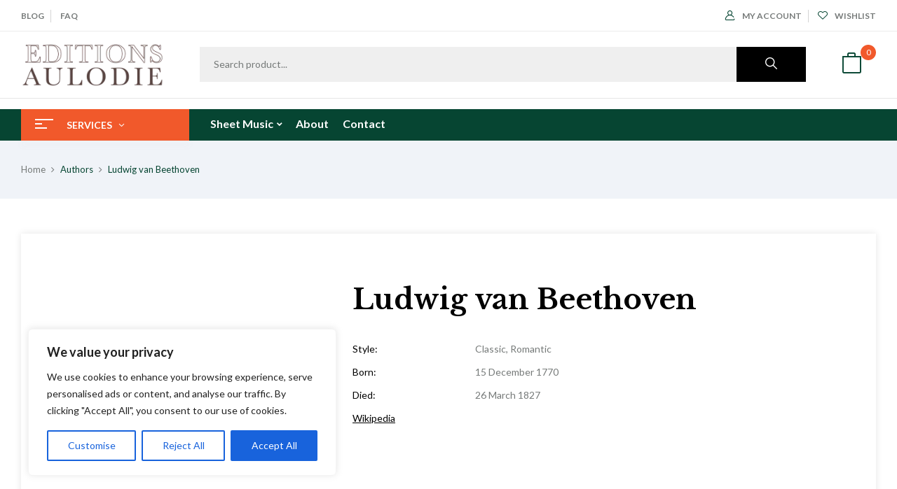

--- FILE ---
content_type: text/css
request_url: https://aulodie.com/wp-content/themes/bookio-child/style.css?ver=6.9
body_size: 885
content:
/*
Theme Name: Bookio Child
Theme URI: http://www.wpbingosite.com/bookio
Author: wpbingo
Description: This is a child theme for Bookio
Version: 1.0
Author URI: http://wpbingosite.com
Template: bookio
Text Domain: bookio-child
*/
/*************** ADD YOUR CUSTOM CSS HERE  ***************/
/* Applique une marge en bas à chaque label */
.wpcf7-form label {
	margin-top: 15px;
    margin-bottom: 5px;
    display: block; /* Pour forcer le retour à la ligne */
}

/* Applique une marge en bas à chaque input et select */
.wpcf7-form input,
.wpcf7-form select {
	width: 300px;
}

/* Applique une marge en bas à la zone de texte */
.wpcf7-form textarea {
  width: 100%;
}
/* Forcer le retour à la ligne pour chaque input et select */
.wpcf7-form input,
.wpcf7-form select {
  display: block;
}


/* Mettre en évidence en rouge les champs obligatoires non remplis */
.wpcf7-form input:hover,
.wpcf7-form select:hover,
.wpcf7-form textarea:hover {
  background-color: whitesmoke;
}

/* Mettre en évidence en rouge les champs obligatoires non remplis */
.wpcf7-form input:required:invalid,
.wpcf7-form select:required:invalid,
.wpcf7-form textarea:required:invalid {
  border: 2px solid red !important;
}

.button-services{
  background:#064532;
  color:#fff;
  border:none;
  position:relative;
  height:50px;
  font-size:1.6em;
  padding:0 2em;
  cursor:pointer;
  transition:800ms ease all;
  outline:none;
}
.button-services:hover{
  background:#fff;
  color:#064532;
}
.button-services:before,button:after{
  content:'';
  position:absolute;
  top:0;
  right:0;
  height:2px;
  width:0;
  background: #064532;
  transition:400ms ease all;
}
.button-services:after{
  right:inherit;
  top:inherit;
  left:0;
  bottom:0;
}
.button-services:hover:before,button:hover:after{
  width:100%;
  transition:800ms ease all;
}

h3.product-title .product-title {
  min-height: 65px !important;
}

/* Supprime les puces des éléments de liste */
#bwp-topbar #topbar_menu,
#bwp-topbar #topbar_menu ul {
  list-style: none;
  padding: 0;
  margin: 0;
}

/* Style pour les éléments de liste qui contiennent une sous-liste */
#bwp-topbar #topbar_menu > li {
  position: relative;
}

.menu-item .wpml-ls-menu-item::before {
  content: none !important;
  display: none !important;
}

.wpml-ls-menu-item .wpml-ls-flag + span {
  margin-left: .3em;
  white-space: nowrap !important;
}

/* Style pour les sous-listes (menus déroulants) */
#bwp-topbar #topbar_menu ul {
  background-color: white;
  border: 1px solid lightgray;
  padding: 15px;
  padding: 15px;
  z-index: 100;
  display: none;
  position: absolute;
  top: 100%;
  left: 0;
}

/* Afficher la sous-liste lorsque l'élément de liste parent est survolé */
#bwp-topbar #topbar_menu > li:hover > ul {
  display: block;
}

.form-row.form-row-wide {
    display: block;
    width: 100%;
}
.form-row.form-row-first {
    display: block;
    width: 100%;
}
.form-row.form-row-last {
    display: block;
    width: 100%;
}
.wc-stripe-elements-field {
	margin-top: 15px;
}
.newlest-1 .wpbingo-newsletter.newsletter-default .content-newsletter input[type=email] {
	width: 100%;
}
.newlest-1 .wpbingo-newsletter.newsletter-default .content-newsletter input[type=submit] {
	width: 100%;
}
.form-row.validate-required {
	display: block;
}
.post-thumbnail {
	display: none;
}

--- FILE ---
content_type: text/css
request_url: https://aulodie.com/wp-content/uploads/elementor/css/post-15.css?ver=1768940615
body_size: 499
content:
.elementor-15 .elementor-element.elementor-element-6232c7b > .elementor-element-populated{padding:0px 0px 0px 0px;}.elementor-15 .elementor-element.elementor-element-fca6470 > .elementor-element-populated{padding:0px 15px 0px 15px;}.elementor-widget-heading .elementor-heading-title{font-family:var( --e-global-typography-primary-font-family ), Sans-serif;font-weight:var( --e-global-typography-primary-font-weight );color:var( --e-global-color-primary );}.elementor-15 .elementor-element.elementor-element-c7ba056 .elementor-heading-title{color:#064532;}.elementor-widget-icon-list .elementor-icon-list-item:not(:last-child):after{border-color:var( --e-global-color-text );}.elementor-widget-icon-list .elementor-icon-list-icon i{color:var( --e-global-color-primary );}.elementor-widget-icon-list .elementor-icon-list-icon svg{fill:var( --e-global-color-primary );}.elementor-widget-icon-list .elementor-icon-list-item > .elementor-icon-list-text, .elementor-widget-icon-list .elementor-icon-list-item > a{font-family:var( --e-global-typography-text-font-family ), Sans-serif;font-weight:var( --e-global-typography-text-font-weight );}.elementor-widget-icon-list .elementor-icon-list-text{color:var( --e-global-color-secondary );}.elementor-15 .elementor-element.elementor-element-ecb08c8{margin:0px 0px calc(var(--kit-widget-spacing, 0px) + 30px) 0px;--e-icon-list-icon-size:14px;--icon-vertical-offset:0px;}.elementor-15 .elementor-element.elementor-element-ecb08c8 .elementor-icon-list-items:not(.elementor-inline-items) .elementor-icon-list-item:not(:last-child){padding-block-end:calc(5px/2);}.elementor-15 .elementor-element.elementor-element-ecb08c8 .elementor-icon-list-items:not(.elementor-inline-items) .elementor-icon-list-item:not(:first-child){margin-block-start:calc(5px/2);}.elementor-15 .elementor-element.elementor-element-ecb08c8 .elementor-icon-list-items.elementor-inline-items .elementor-icon-list-item{margin-inline:calc(5px/2);}.elementor-15 .elementor-element.elementor-element-ecb08c8 .elementor-icon-list-items.elementor-inline-items{margin-inline:calc(-5px/2);}.elementor-15 .elementor-element.elementor-element-ecb08c8 .elementor-icon-list-items.elementor-inline-items .elementor-icon-list-item:after{inset-inline-end:calc(-5px/2);}.elementor-15 .elementor-element.elementor-element-ecb08c8 .elementor-icon-list-icon i{transition:color 0.3s;}.elementor-15 .elementor-element.elementor-element-ecb08c8 .elementor-icon-list-icon svg{transition:fill 0.3s;}.elementor-15 .elementor-element.elementor-element-ecb08c8 .elementor-icon-list-text{transition:color 0.3s;}.elementor-15 .elementor-element.elementor-element-2ab1ee0 .elementor-heading-title{color:#064532;}.elementor-15 .elementor-element.elementor-element-e37e624{margin:0px 0px calc(var(--kit-widget-spacing, 0px) + 0px) 0px;--e-icon-list-icon-size:14px;--icon-vertical-offset:0px;}.elementor-15 .elementor-element.elementor-element-e37e624 .elementor-icon-list-items:not(.elementor-inline-items) .elementor-icon-list-item:not(:last-child){padding-block-end:calc(5px/2);}.elementor-15 .elementor-element.elementor-element-e37e624 .elementor-icon-list-items:not(.elementor-inline-items) .elementor-icon-list-item:not(:first-child){margin-block-start:calc(5px/2);}.elementor-15 .elementor-element.elementor-element-e37e624 .elementor-icon-list-items.elementor-inline-items .elementor-icon-list-item{margin-inline:calc(5px/2);}.elementor-15 .elementor-element.elementor-element-e37e624 .elementor-icon-list-items.elementor-inline-items{margin-inline:calc(-5px/2);}.elementor-15 .elementor-element.elementor-element-e37e624 .elementor-icon-list-items.elementor-inline-items .elementor-icon-list-item:after{inset-inline-end:calc(-5px/2);}.elementor-15 .elementor-element.elementor-element-e37e624 .elementor-icon-list-icon i{transition:color 0.3s;}.elementor-15 .elementor-element.elementor-element-e37e624 .elementor-icon-list-icon svg{transition:fill 0.3s;}.elementor-15 .elementor-element.elementor-element-e37e624 .elementor-icon-list-text{transition:color 0.3s;}.elementor-15 .elementor-element.elementor-element-cf68191 > .elementor-element-populated{padding:0px 15px 0px 15px;}.elementor-15 .elementor-element.elementor-element-28df346{margin:0px 0px calc(var(--kit-widget-spacing, 0px) + 0px) 0px;}.elementor-15 .elementor-element.elementor-element-28df346 .elementor-heading-title{color:#064532;}.elementor-15 .elementor-element.elementor-element-c0bd443{margin:0px 0px calc(var(--kit-widget-spacing, 0px) + 30px) 0px;--e-icon-list-icon-size:14px;--icon-vertical-offset:0px;}.elementor-15 .elementor-element.elementor-element-c0bd443 .elementor-icon-list-items:not(.elementor-inline-items) .elementor-icon-list-item:not(:last-child){padding-block-end:calc(5px/2);}.elementor-15 .elementor-element.elementor-element-c0bd443 .elementor-icon-list-items:not(.elementor-inline-items) .elementor-icon-list-item:not(:first-child){margin-block-start:calc(5px/2);}.elementor-15 .elementor-element.elementor-element-c0bd443 .elementor-icon-list-items.elementor-inline-items .elementor-icon-list-item{margin-inline:calc(5px/2);}.elementor-15 .elementor-element.elementor-element-c0bd443 .elementor-icon-list-items.elementor-inline-items{margin-inline:calc(-5px/2);}.elementor-15 .elementor-element.elementor-element-c0bd443 .elementor-icon-list-items.elementor-inline-items .elementor-icon-list-item:after{inset-inline-end:calc(-5px/2);}.elementor-15 .elementor-element.elementor-element-c0bd443 .elementor-icon-list-icon i{transition:color 0.3s;}.elementor-15 .elementor-element.elementor-element-c0bd443 .elementor-icon-list-icon svg{transition:fill 0.3s;}.elementor-15 .elementor-element.elementor-element-c0bd443 .elementor-icon-list-text{transition:color 0.3s;}.elementor-15 .elementor-element.elementor-element-e14a3f9 .elementor-heading-title{color:#064532;}.elementor-15 .elementor-element.elementor-element-1445c20{margin:0px 0px calc(var(--kit-widget-spacing, 0px) + 0px) 0px;--e-icon-list-icon-size:14px;--icon-vertical-offset:0px;}.elementor-15 .elementor-element.elementor-element-1445c20 .elementor-icon-list-items:not(.elementor-inline-items) .elementor-icon-list-item:not(:last-child){padding-block-end:calc(5px/2);}.elementor-15 .elementor-element.elementor-element-1445c20 .elementor-icon-list-items:not(.elementor-inline-items) .elementor-icon-list-item:not(:first-child){margin-block-start:calc(5px/2);}.elementor-15 .elementor-element.elementor-element-1445c20 .elementor-icon-list-items.elementor-inline-items .elementor-icon-list-item{margin-inline:calc(5px/2);}.elementor-15 .elementor-element.elementor-element-1445c20 .elementor-icon-list-items.elementor-inline-items{margin-inline:calc(-5px/2);}.elementor-15 .elementor-element.elementor-element-1445c20 .elementor-icon-list-items.elementor-inline-items .elementor-icon-list-item:after{inset-inline-end:calc(-5px/2);}.elementor-15 .elementor-element.elementor-element-1445c20 .elementor-icon-list-icon i{transition:color 0.3s;}.elementor-15 .elementor-element.elementor-element-1445c20 .elementor-icon-list-icon svg{transition:fill 0.3s;}.elementor-15 .elementor-element.elementor-element-1445c20 .elementor-icon-list-text{transition:color 0.3s;}.elementor-15 .elementor-element.elementor-element-984c9de > .elementor-element-populated{padding:0px 15px 0px 15px;}.elementor-15 .elementor-element.elementor-element-366f265 .elementor-heading-title{color:#064532;}.elementor-15 .elementor-element.elementor-element-b2857b1{margin:0px 0px calc(var(--kit-widget-spacing, 0px) + 30px) 0px;--e-icon-list-icon-size:14px;--icon-vertical-offset:0px;}.elementor-15 .elementor-element.elementor-element-b2857b1 .elementor-icon-list-items:not(.elementor-inline-items) .elementor-icon-list-item:not(:last-child){padding-block-end:calc(5px/2);}.elementor-15 .elementor-element.elementor-element-b2857b1 .elementor-icon-list-items:not(.elementor-inline-items) .elementor-icon-list-item:not(:first-child){margin-block-start:calc(5px/2);}.elementor-15 .elementor-element.elementor-element-b2857b1 .elementor-icon-list-items.elementor-inline-items .elementor-icon-list-item{margin-inline:calc(5px/2);}.elementor-15 .elementor-element.elementor-element-b2857b1 .elementor-icon-list-items.elementor-inline-items{margin-inline:calc(-5px/2);}.elementor-15 .elementor-element.elementor-element-b2857b1 .elementor-icon-list-items.elementor-inline-items .elementor-icon-list-item:after{inset-inline-end:calc(-5px/2);}.elementor-15 .elementor-element.elementor-element-b2857b1 .elementor-icon-list-icon i{transition:color 0.3s;}.elementor-15 .elementor-element.elementor-element-b2857b1 .elementor-icon-list-icon svg{transition:fill 0.3s;}.elementor-15 .elementor-element.elementor-element-b2857b1 .elementor-icon-list-text{transition:color 0.3s;}

--- FILE ---
content_type: text/css
request_url: https://aulodie.com/wp-content/uploads/elementor/css/post-14.css?ver=1768940616
body_size: 1251
content:
.elementor-14 .elementor-element.elementor-element-e265ff2{border-style:solid;border-width:1px 0px 1px 0px;border-color:#EDEDED;padding:45px 15px 40px 15px;}.elementor-14 .elementor-element.elementor-element-5cd7cf1 > .elementor-element-populated{padding:0px 15px 0px 15px;}.elementor-widget-image .widget-image-caption{color:var( --e-global-color-text );font-family:var( --e-global-typography-text-font-family ), Sans-serif;font-weight:var( --e-global-typography-text-font-weight );}.elementor-14 .elementor-element.elementor-element-b8a019b{margin:0px 0px calc(var(--kit-widget-spacing, 0px) + 20px) 0px;text-align:start;}.elementor-14 .elementor-element.elementor-element-b8a019b img{max-width:186px;}.elementor-widget-icon-box.elementor-view-stacked .elementor-icon{background-color:var( --e-global-color-primary );}.elementor-widget-icon-box.elementor-view-framed .elementor-icon, .elementor-widget-icon-box.elementor-view-default .elementor-icon{fill:var( --e-global-color-primary );color:var( --e-global-color-primary );border-color:var( --e-global-color-primary );}.elementor-widget-icon-box .elementor-icon-box-title, .elementor-widget-icon-box .elementor-icon-box-title a{font-family:var( --e-global-typography-primary-font-family ), Sans-serif;font-weight:var( --e-global-typography-primary-font-weight );}.elementor-widget-icon-box .elementor-icon-box-title{color:var( --e-global-color-primary );}.elementor-widget-icon-box:has(:hover) .elementor-icon-box-title,
					 .elementor-widget-icon-box:has(:focus) .elementor-icon-box-title{color:var( --e-global-color-primary );}.elementor-widget-icon-box .elementor-icon-box-description{font-family:var( --e-global-typography-text-font-family ), Sans-serif;font-weight:var( --e-global-typography-text-font-weight );color:var( --e-global-color-text );}.elementor-14 .elementor-element.elementor-element-0abca0e .elementor-icon-box-wrapper{align-items:start;text-align:start;gap:10px;}.elementor-14 .elementor-element.elementor-element-0abca0e.elementor-view-stacked .elementor-icon{background-color:var( --e-global-color-secondary );}.elementor-14 .elementor-element.elementor-element-0abca0e.elementor-view-framed .elementor-icon, .elementor-14 .elementor-element.elementor-element-0abca0e.elementor-view-default .elementor-icon{fill:var( --e-global-color-secondary );color:var( --e-global-color-secondary );border-color:var( --e-global-color-secondary );}.elementor-14 .elementor-element.elementor-element-0abca0e .elementor-icon{font-size:21px;}.elementor-14 .elementor-element.elementor-element-0abca0e .elementor-icon-box-title, .elementor-14 .elementor-element.elementor-element-0abca0e .elementor-icon-box-title a{line-height:20px;}.elementor-14 .elementor-element.elementor-element-0abca0e .elementor-icon-box-title{color:var( --e-global-color-secondary );}.elementor-14 .elementor-element.elementor-element-6e08bc2 .elementor-icon-box-wrapper{align-items:start;text-align:start;gap:10px;}.elementor-14 .elementor-element.elementor-element-6e08bc2.elementor-view-stacked .elementor-icon{background-color:var( --e-global-color-secondary );}.elementor-14 .elementor-element.elementor-element-6e08bc2.elementor-view-framed .elementor-icon, .elementor-14 .elementor-element.elementor-element-6e08bc2.elementor-view-default .elementor-icon{fill:var( --e-global-color-secondary );color:var( --e-global-color-secondary );border-color:var( --e-global-color-secondary );}.elementor-14 .elementor-element.elementor-element-6e08bc2 .elementor-icon{font-size:21px;}.elementor-14 .elementor-element.elementor-element-6e08bc2 .elementor-icon-box-title, .elementor-14 .elementor-element.elementor-element-6e08bc2 .elementor-icon-box-title a{line-height:20px;}.elementor-14 .elementor-element.elementor-element-6e08bc2 .elementor-icon-box-title{color:var( --e-global-color-secondary );}.elementor-14 .elementor-element.elementor-element-11a81cf .elementor-icon-box-wrapper{align-items:start;text-align:start;gap:10px;}.elementor-14 .elementor-element.elementor-element-11a81cf.elementor-view-stacked .elementor-icon{background-color:var( --e-global-color-secondary );}.elementor-14 .elementor-element.elementor-element-11a81cf.elementor-view-framed .elementor-icon, .elementor-14 .elementor-element.elementor-element-11a81cf.elementor-view-default .elementor-icon{fill:var( --e-global-color-secondary );color:var( --e-global-color-secondary );border-color:var( --e-global-color-secondary );}.elementor-14 .elementor-element.elementor-element-11a81cf .elementor-icon{font-size:21px;}.elementor-14 .elementor-element.elementor-element-11a81cf .elementor-icon-box-title, .elementor-14 .elementor-element.elementor-element-11a81cf .elementor-icon-box-title a{line-height:20px;}.elementor-14 .elementor-element.elementor-element-11a81cf .elementor-icon-box-title{color:var( --e-global-color-secondary );}.elementor-14 .elementor-element.elementor-element-cfa47dd{width:auto;max-width:auto;margin:0px 0px calc(var(--kit-widget-spacing, 0px) + 0px) 0px;}.elementor-14 .elementor-element.elementor-element-62cea62 > .elementor-element-populated{padding:0px 15px 0px 15px;}.elementor-widget-text-editor{font-family:var( --e-global-typography-text-font-family ), Sans-serif;font-weight:var( --e-global-typography-text-font-weight );color:var( --e-global-color-text );}.elementor-widget-text-editor.elementor-drop-cap-view-stacked .elementor-drop-cap{background-color:var( --e-global-color-primary );}.elementor-widget-text-editor.elementor-drop-cap-view-framed .elementor-drop-cap, .elementor-widget-text-editor.elementor-drop-cap-view-default .elementor-drop-cap{color:var( --e-global-color-primary );border-color:var( --e-global-color-primary );}.elementor-14 .elementor-element.elementor-element-b30b941{margin:0px 0px calc(var(--kit-widget-spacing, 0px) + 20px) 0px;font-size:14px;font-weight:700;text-transform:uppercase;color:#064532;}.elementor-widget-icon-list .elementor-icon-list-item:not(:last-child):after{border-color:var( --e-global-color-text );}.elementor-widget-icon-list .elementor-icon-list-icon i{color:var( --e-global-color-primary );}.elementor-widget-icon-list .elementor-icon-list-icon svg{fill:var( --e-global-color-primary );}.elementor-widget-icon-list .elementor-icon-list-item > .elementor-icon-list-text, .elementor-widget-icon-list .elementor-icon-list-item > a{font-family:var( --e-global-typography-text-font-family ), Sans-serif;font-weight:var( --e-global-typography-text-font-weight );}.elementor-widget-icon-list .elementor-icon-list-text{color:var( --e-global-color-secondary );}.elementor-14 .elementor-element.elementor-element-5813511 .elementor-icon-list-items:not(.elementor-inline-items) .elementor-icon-list-item:not(:last-child){padding-block-end:calc(7px/2);}.elementor-14 .elementor-element.elementor-element-5813511 .elementor-icon-list-items:not(.elementor-inline-items) .elementor-icon-list-item:not(:first-child){margin-block-start:calc(7px/2);}.elementor-14 .elementor-element.elementor-element-5813511 .elementor-icon-list-items.elementor-inline-items .elementor-icon-list-item{margin-inline:calc(7px/2);}.elementor-14 .elementor-element.elementor-element-5813511 .elementor-icon-list-items.elementor-inline-items{margin-inline:calc(-7px/2);}.elementor-14 .elementor-element.elementor-element-5813511 .elementor-icon-list-items.elementor-inline-items .elementor-icon-list-item:after{inset-inline-end:calc(-7px/2);}.elementor-14 .elementor-element.elementor-element-5813511 .elementor-icon-list-icon i{transition:color 0.3s;}.elementor-14 .elementor-element.elementor-element-5813511 .elementor-icon-list-icon svg{transition:fill 0.3s;}.elementor-14 .elementor-element.elementor-element-5813511{--e-icon-list-icon-size:14px;--icon-vertical-offset:0px;}.elementor-14 .elementor-element.elementor-element-5813511 .elementor-icon-list-item > .elementor-icon-list-text, .elementor-14 .elementor-element.elementor-element-5813511 .elementor-icon-list-item > a{font-size:14px;}.elementor-14 .elementor-element.elementor-element-5813511 .elementor-icon-list-text{color:#767A79;transition:color 0.3s;}.elementor-14 .elementor-element.elementor-element-5813511 .elementor-icon-list-item:hover .elementor-icon-list-text{color:#064532;}.elementor-14 .elementor-element.elementor-element-818a40d > .elementor-element-populated{padding:0px 15px 0px 15px;}.elementor-14 .elementor-element.elementor-element-dd57440{margin:0px 0px calc(var(--kit-widget-spacing, 0px) + 20px) 0px;font-size:14px;font-weight:700;text-transform:uppercase;color:#064532;}.elementor-14 .elementor-element.elementor-element-47d02a3 .elementor-icon-list-items:not(.elementor-inline-items) .elementor-icon-list-item:not(:last-child){padding-block-end:calc(7px/2);}.elementor-14 .elementor-element.elementor-element-47d02a3 .elementor-icon-list-items:not(.elementor-inline-items) .elementor-icon-list-item:not(:first-child){margin-block-start:calc(7px/2);}.elementor-14 .elementor-element.elementor-element-47d02a3 .elementor-icon-list-items.elementor-inline-items .elementor-icon-list-item{margin-inline:calc(7px/2);}.elementor-14 .elementor-element.elementor-element-47d02a3 .elementor-icon-list-items.elementor-inline-items{margin-inline:calc(-7px/2);}.elementor-14 .elementor-element.elementor-element-47d02a3 .elementor-icon-list-items.elementor-inline-items .elementor-icon-list-item:after{inset-inline-end:calc(-7px/2);}.elementor-14 .elementor-element.elementor-element-47d02a3 .elementor-icon-list-icon i{transition:color 0.3s;}.elementor-14 .elementor-element.elementor-element-47d02a3 .elementor-icon-list-icon svg{transition:fill 0.3s;}.elementor-14 .elementor-element.elementor-element-47d02a3{--e-icon-list-icon-size:14px;--icon-vertical-offset:0px;}.elementor-14 .elementor-element.elementor-element-47d02a3 .elementor-icon-list-item > .elementor-icon-list-text, .elementor-14 .elementor-element.elementor-element-47d02a3 .elementor-icon-list-item > a{font-size:14px;}.elementor-14 .elementor-element.elementor-element-47d02a3 .elementor-icon-list-text{color:#767A79;transition:color 0.3s;}.elementor-14 .elementor-element.elementor-element-47d02a3 .elementor-icon-list-item:hover .elementor-icon-list-text{color:#064532;}.elementor-14 .elementor-element.elementor-element-fb3bc4c > .elementor-element-populated{padding:0px 15px 0px 15px;}.elementor-14 .elementor-element.elementor-element-efb600a{margin:0px 0px calc(var(--kit-widget-spacing, 0px) + 20px) 0px;font-size:14px;font-weight:700;text-transform:uppercase;color:#064532;}.elementor-14 .elementor-element.elementor-element-d0ac1f8{margin:0px 0px calc(var(--kit-widget-spacing, 0px) + 20px) 0px;}.elementor-14 .elementor-element.elementor-element-b224c71{margin:0px 0px calc(var(--kit-widget-spacing, 0px) + 20px) 0px;}.elementor-14 .elementor-element.elementor-element-2844397{text-align:end;}.elementor-14 .elementor-element.elementor-element-ed36dc7 > .elementor-container > .elementor-column > .elementor-widget-wrap{align-content:center;align-items:center;}.elementor-14 .elementor-element.elementor-element-ed36dc7{transition:background 0.3s, border 0.3s, border-radius 0.3s, box-shadow 0.3s;padding:5px 15px 5px 15px;}.elementor-14 .elementor-element.elementor-element-ed36dc7 > .elementor-background-overlay{transition:background 0.3s, border-radius 0.3s, opacity 0.3s;}.elementor-14 .elementor-element.elementor-element-28fe34c.elementor-column > .elementor-widget-wrap{justify-content:flex-end;}.elementor-14 .elementor-element.elementor-element-28fe34c > .elementor-element-populated{padding:10px 15px 10px 15px;}.elementor-14 .elementor-element.elementor-element-7d076e7{padding:0px 40px 0px 0px;text-align:start;}.elementor-14 .elementor-element.elementor-element-2077ae5 > .elementor-element-populated{padding:10px 15px 10px 15px;}.elementor-14 .elementor-element.elementor-element-6d340f4 .elementor-icon-list-items:not(.elementor-inline-items) .elementor-icon-list-item:not(:last-child){padding-block-end:calc(30px/2);}.elementor-14 .elementor-element.elementor-element-6d340f4 .elementor-icon-list-items:not(.elementor-inline-items) .elementor-icon-list-item:not(:first-child){margin-block-start:calc(30px/2);}.elementor-14 .elementor-element.elementor-element-6d340f4 .elementor-icon-list-items.elementor-inline-items .elementor-icon-list-item{margin-inline:calc(30px/2);}.elementor-14 .elementor-element.elementor-element-6d340f4 .elementor-icon-list-items.elementor-inline-items{margin-inline:calc(-30px/2);}.elementor-14 .elementor-element.elementor-element-6d340f4 .elementor-icon-list-items.elementor-inline-items .elementor-icon-list-item:after{inset-inline-end:calc(-30px/2);}.elementor-14 .elementor-element.elementor-element-6d340f4 .elementor-icon-list-icon i{transition:color 0.3s;}.elementor-14 .elementor-element.elementor-element-6d340f4 .elementor-icon-list-icon svg{transition:fill 0.3s;}.elementor-14 .elementor-element.elementor-element-6d340f4{--e-icon-list-icon-size:14px;--icon-vertical-offset:0px;}.elementor-14 .elementor-element.elementor-element-6d340f4 .elementor-icon-list-text{color:#767A79;transition:color 0.3s;}.elementor-14 .elementor-element.elementor-element-6d340f4 .elementor-icon-list-item:hover .elementor-icon-list-text{color:#020101;}@media(min-width:768px){.elementor-14 .elementor-element.elementor-element-28fe34c{width:40%;}.elementor-14 .elementor-element.elementor-element-2077ae5{width:60%;}}@media(max-width:1024px) and (min-width:768px){.elementor-14 .elementor-element.elementor-element-5cd7cf1{width:50%;}.elementor-14 .elementor-element.elementor-element-62cea62{width:50%;}.elementor-14 .elementor-element.elementor-element-818a40d{width:50%;}.elementor-14 .elementor-element.elementor-element-fb3bc4c{width:50%;}}@media(max-width:1024px){.elementor-14 .elementor-element.elementor-element-e265ff2{padding:45px 0px 25px 0px;}.elementor-14 .elementor-element.elementor-element-818a40d > .elementor-element-populated{margin:30px 0px 0px 0px;--e-column-margin-right:0px;--e-column-margin-left:0px;}.elementor-14 .elementor-element.elementor-element-fb3bc4c > .elementor-element-populated{margin:30px 0px 0px 0px;--e-column-margin-right:0px;--e-column-margin-left:0px;}.elementor-14 .elementor-element.elementor-element-2844397{text-align:start;}.elementor-14 .elementor-element.elementor-element-ed36dc7{padding:10px 0px 10px 0px;}}@media(max-width:767px){.elementor-14 .elementor-element.elementor-element-0abca0e .elementor-icon-box-wrapper{gap:0px;}.elementor-14 .elementor-element.elementor-element-6e08bc2 .elementor-icon-box-wrapper{gap:0px;}.elementor-14 .elementor-element.elementor-element-11a81cf .elementor-icon-box-wrapper{gap:0px;}.elementor-14 .elementor-element.elementor-element-62cea62 > .elementor-element-populated{margin:30px 0px 0px 0px;--e-column-margin-right:0px;--e-column-margin-left:0px;}.elementor-14 .elementor-element.elementor-element-2844397{text-align:center;}.elementor-14 .elementor-element.elementor-element-28fe34c.elementor-column > .elementor-widget-wrap{justify-content:center;}.elementor-14 .elementor-element.elementor-element-7d076e7{margin:0px 0px calc(var(--kit-widget-spacing, 0px) + 0px) 0px;padding:0px 0px 0px 0px;text-align:center;}}